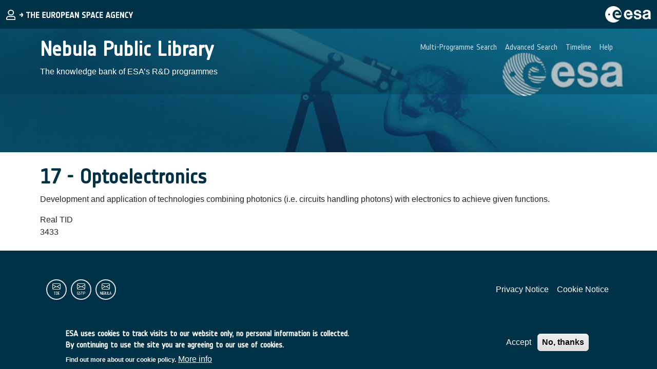

--- FILE ---
content_type: text/html; charset=UTF-8
request_url: https://nebula.esa.int/technology-domain/17-optoelectronics
body_size: 5180
content:
<!DOCTYPE html>
<html lang="en" dir="ltr">
  <head>
    <meta charset="utf-8" />
<script>var _paq = _paq || [];(function(){var u=(("https:" == document.location.protocol) ? "https://matomo-ext.esa.int/" : "http://matomo-ext.esa.int/");_paq.push(["setSiteId", "1"]);_paq.push(["setTrackerUrl", u+"matomo.php"]);_paq.push(["setDoNotTrack", 1]);_cookieAgreed = false;
var name = 'cookie-agreed' + "=";
var decodedCookie = decodeURIComponent(document.cookie);
var ca = decodedCookie.split(';');
for (var i = 0; i < ca.length; i++) {
var c = ca[i];
while (c.charAt(0) == ' ') {
c = c.substring(1);
}
if (c.indexOf(name) == 0) {
_cookieAgreed = c.substring(name.length, c.length)
_cookieAgreed = _cookieAgreed == 2 ? true : false;
}
}
if(_cookieAgreed){if (!window.matomo_search_results_active) {_paq.push(["trackPageView"]);}_paq.push(["setIgnoreClasses", ["no-tracking","colorbox"]]);_paq.push(["enableLinkTracking"]);}var d=document,g=d.createElement("script"),s=d.getElementsByTagName("script")[0];g.type="text/javascript";g.defer=true;g.async=true;g.src=u+"matomo.js";s.parentNode.insertBefore(g,s);})();</script>
<meta name="Generator" content="Drupal 10 (https://www.drupal.org)" />
<meta name="MobileOptimized" content="width" />
<meta name="HandheldFriendly" content="true" />
<meta name="viewport" content="width=device-width, initial-scale=1, shrink-to-fit=no" />
<style>div#sliding-popup, div#sliding-popup .eu-cookie-withdraw-banner, .eu-cookie-withdraw-tab {background: #003247} div#sliding-popup.eu-cookie-withdraw-wrapper { background: transparent; } #sliding-popup h1, #sliding-popup h2, #sliding-popup h3, #sliding-popup p, #sliding-popup label, #sliding-popup div, .eu-cookie-compliance-more-button, .eu-cookie-compliance-secondary-button, .eu-cookie-withdraw-tab { color: #ffffff;} .eu-cookie-withdraw-tab { border-color: #ffffff;}</style>
<meta http-equiv="x-ua-compatible" content="ie=edge" />
<link rel="icon" href="/themes/custom/kmp_components_theme/favicon.ico" type="image/vnd.microsoft.icon" />
<link rel="canonical" href="http://nebula.esa.int/technology-domain/17-optoelectronics" />
<link rel="shortlink" href="http://nebula.esa.int/taxonomy/term/1871" />

    <title>17 - Optoelectronics | Nebula Public Library</title>
    <link rel="stylesheet" media="all" href="/sites/default/files/css/css_kCkWVEh-L7-LhblSXXuOlDj1zUjmuI-IZdydPX2hoWg.css?delta=0&amp;language=en&amp;theme=nebula_theme&amp;include=eJxtyUEOwzAIBdELufKREE5-HFQwkcGqcvtm365Gmhd3JKw2DpSBtpQpTxhqV2-sr8hbZfSCRZv7W_DELhUeG-q_STsOXpqluWfk5IsazylexbiDDl2y_6Ih4uGgzymJL4ZbO9E" />
<link rel="stylesheet" media="all" href="/sites/default/files/css/css_3ZIp_Ky7gY9geoztMOPWyQYzZqWQeRCZLmeez0heCaE.css?delta=1&amp;language=en&amp;theme=nebula_theme&amp;include=eJxtyUEOwzAIBdELufKREE5-HFQwkcGqcvtm365Gmhd3JKw2DpSBtpQpTxhqV2-sr8hbZfSCRZv7W_DELhUeG-q_STsOXpqluWfk5IsazylexbiDDl2y_6Ih4uGgzymJL4ZbO9E" />

    
  </head>
  <body class="layout-no-sidebars page-taxonomy-term-1871 page-vocabulary-neb-td path-taxonomy">
    <a href="#main-content" class="visually-hidden focusable skip-link">
      Skip to main content
    </a>
    
      <div class="dialog-off-canvas-main-canvas" data-off-canvas-main-canvas>
    

<div id="page-wrapper">
  <div id="page">
                <header id="header" class="header bg-primary sticky-top text-white" role="banner" aria-label="Site header">
          <nav  class="navbar navbar-expand-lg justify-content-lg-between" id="navbar-main">
        
		
	<div class="d-flex">
		<button class="navbar-toggler collapsed" type="button" data-bs-toggle="offcanvas" data-bs-target="#CollapsingNavbar" aria-controls="CollapsingNavbar" aria-expanded="false" aria-label="Toggle navigation">
			<span class="navbar-toggler-icon"></span>
		</button>
				
							<div class="d-flex align-items-center position-relative">
					  <div class="d-block m-1">
    <a href= '/saml_login' title="User Login">
      <img src="/themes/custom/kmp_components_theme/images/esaBrand/ESA_Login.svg" alt="Login"/>
    </a>
  </div>
	
				</div>
						</div>
	
	<div class="offcanvas offcanvas-end order-lg-2 " id="CollapsingNavbar">
									<div class="offcanvas-header">
					<button type="button" class="btn-close text-reset" data-bs-dismiss="offcanvas" aria-label="Close"></button>
				</div>
				<div class="offcanvas-body justify-content-md-end">
																		
    					<div class="k-scroll-menu">
        					
              <ul class="clearfix nav navbar-nav flex-lg-row">
                    <li class="nav-item">
                          <a href="/multi-programme" class="nav-link nav-link--multi-programme text-white k-main-nav text-opacity-75 font-family-notes p-2" data-drupal-link-system-path="multi-programme">Multi-Programme Search</a>
              </li>
                <li class="nav-item">
                          <a href="/advanced-filtering" class="nav-link nav-link--advanced-filtering text-white k-main-nav text-opacity-75 font-family-notes p-2" data-drupal-link-system-path="advanced-filtering">Advanced Search</a>
              </li>
                <li class="nav-item">
                          <a href="/timeline" class="nav-link nav-link--timeline text-white k-main-nav text-opacity-75 font-family-notes p-2" data-drupal-link-system-path="timeline">Timeline</a>
              </li>
                <li class="nav-item">
                          <a href="/content/help-0" class="nav-link nav-link--content-help-0 text-white k-main-nav text-opacity-75 font-family-notes p-2" data-drupal-link-system-path="node/2180">Help</a>
              </li>
        </ul>
  


    					</div>
																	</div>
						</div>
        		    
			<div class="d-none d-lg-flex">
			<div class="m-1 k-scroll-logo-long">
						<img src="/themes/custom/kmp_components_theme/images/esaBrand/ESA_Title.svg" alt='Logo esa'>	
			</div>
			<div class="m-1 k-scroll-first">
					<a href=/ class="text-white font-family-notes text-uppercase">
  <i class="fa-solid fa-arrow-right font-size-xs"></i>
   Nebula Public Library</a>
	
			</div>
		</div>
	
                                          <div class="d-flex order-lg-2 m-1">
	        <img src="/themes/custom/kmp_components_theme/images/esaBrand/ESA_Logo.svg" alt=ESA logo/>
	</div>
                        </nav>
      </header>

    
                  
  <div class="d-flex position-relative">
        <div class="w-100">
    <img src="/sites/default/themes/nebula_theme/images/hero/hero.png" class="flex-shrink-0 w-100" style="object-position: center;object-fit: cover; min-height: 20vh;">
    </img> 
    </div>
    
                  <div class="d-flex align-items-center position-absolute w-100 bg-esa-blue-transparency p-3">
          <div class="container d-flex justify-content-between w-100">
                          <div>    <a href=/ class="text-decoration-none"> <h1 class="text-white">Nebula Public Library</h1></a>
    <p class="text-white">The knowledge bank of ESA’s R&amp;D programmes</p>
    </div>
                                      <div class="true d-none d-lg-flex">
              <ul class="clearfix nav navbar-nav flex-lg-row">
                    <li class="nav-item">
                          <a href="/multi-programme" class="nav-link nav-link--multi-programme text-white k-main-nav text-opacity-75 font-family-notes p-2" data-drupal-link-system-path="multi-programme">Multi-Programme Search</a>
              </li>
                <li class="nav-item">
                          <a href="/advanced-filtering" class="nav-link nav-link--advanced-filtering text-white k-main-nav text-opacity-75 font-family-notes p-2" data-drupal-link-system-path="advanced-filtering">Advanced Search</a>
              </li>
                <li class="nav-item">
                          <a href="/timeline" class="nav-link nav-link--timeline text-white k-main-nav text-opacity-75 font-family-notes p-2" data-drupal-link-system-path="timeline">Timeline</a>
              </li>
                <li class="nav-item">
                          <a href="/content/help-0" class="nav-link nav-link--content-help-0 text-white k-main-nav text-opacity-75 font-family-notes p-2" data-drupal-link-system-path="node/2180">Help</a>
              </li>
        </ul>
  

</div>
                      </div>
        </div>
             </div>

  






<article class="container">
        <div class="row mt-4 mb-4 g-0">
      <div class="col-12">  <div data-drupal-messages-fallback class="hidden"></div>
<div id="block-nebula-theme-page-title" class="kmp-block-title block block-core block-page-title-block">
  
    
      <div class="content">
      
  <h1 class="title">
            <div class="field field--name-name field--type-string field--label-hidden field__item">17 - Optoelectronics</div>
      </h1>


    </div>
  </div>
<div id="block-mainpagecontent" class="block block-system block-system-main-block">
  
    
      <div class="content">
      <div id="taxonomy-term-1871" class="taxonomy-term vocabulary-neb-td">
  
    
  <div class="content">
    
            <div class="k-content clearfix text-formatted field field--name-description field--type-text-long field--label-hidden field__item"><p>Development and application of technologies combining photonics (i.e. circuits handling photons) with electronics to achieve given functions.</p>
</div>
      
  <div class="field field--name-field-kmp-esa-taxonomy-tid field--type-string field--label-above">
    <div class="field__label">Real TID</div>
              <div class="field__item">3433</div>
          </div>

  </div>
</div>

    </div>
  </div>


        </div>
    </div>
  </article>
 
    
                  
     
    
    
            <footer id="footer" class="bg-esa-blue text-white py-5">
            <div class="container d-flex flex-column">
                                                    <div class="d-flex align-items-center flex-column flex-md-row justify-content-md-between">
                                                    <div>
                                    <div class="p-2">
  <ul class="d-flex flex-row list-unstyled mb-0">    <li class="rounded-circle border border-2 border-white d-flex flex-column align-items-center justify-content-center mx-1" style="width: 40px; height: 40px;">
        <svg xmlns="http://www.w3.org/2000/svg" width="16" height="16" fill="#fff" class="bi bi-envelope" viewBox="0 0 16 16">
            <path d="M0 4a2 2 0 0 1 2-2h12a2 2 0 0 1 2 2v8a2 2 0 0 1-2 2H2a2 2 0 0 1-2-2V4Zm2-1a1 1 0 0 0-1 1v.217l7 4.2 7-4.2V4a1 1 0 0 0-1-1H2Zm13 2.383-4.708 2.825L15 11.105V5.383Zm-.034 6.876-5.64-3.471L8 9.583l-1.326-.795-5.64 3.47A1 1 0 0 0 2 13h12a1 1 0 0 0 .966-.741ZM1 11.105l4.708-2.897L1 5.383v5.722Z"/>
          </svg>
        <a href="mailto:TDE@esa.int" title="Send Mail" class="text-white text-decoration-none font-size-xs text-uppercase font-family-notes" style="font-size: 0.5rem;">tde</a>
    </li>

        <li class="rounded-circle border border-2 border-white d-flex flex-column align-items-center justify-content-center mx-1" style="width: 40px; height: 40px;">
        <svg xmlns="http://www.w3.org/2000/svg" width="16" height="16" fill="#fff" class="bi bi-envelope" viewBox="0 0 16 16">
            <path d="M0 4a2 2 0 0 1 2-2h12a2 2 0 0 1 2 2v8a2 2 0 0 1-2 2H2a2 2 0 0 1-2-2V4Zm2-1a1 1 0 0 0-1 1v.217l7 4.2 7-4.2V4a1 1 0 0 0-1-1H2Zm13 2.383-4.708 2.825L15 11.105V5.383Zm-.034 6.876-5.64-3.471L8 9.583l-1.326-.795-5.64 3.47A1 1 0 0 0 2 13h12a1 1 0 0 0 .966-.741ZM1 11.105l4.708-2.897L1 5.383v5.722Z"/>
          </svg>
        <a href="mailto:GSTP.management@esa.int" title="Send Mail" class="text-white text-decoration-none font-size-xs text-uppercase font-family-notes" style="font-size: 0.5rem;">gstp</a>
    </li>

        <li class="rounded-circle border border-2 border-white d-flex flex-column align-items-center justify-content-center mx-1" style="width: 40px; height: 40px;">
        <svg xmlns="http://www.w3.org/2000/svg" width="16" height="16" fill="#fff" class="bi bi-envelope" viewBox="0 0 16 16">
            <path d="M0 4a2 2 0 0 1 2-2h12a2 2 0 0 1 2 2v8a2 2 0 0 1-2 2H2a2 2 0 0 1-2-2V4Zm2-1a1 1 0 0 0-1 1v.217l7 4.2 7-4.2V4a1 1 0 0 0-1-1H2Zm13 2.383-4.708 2.825L15 11.105V5.383Zm-.034 6.876-5.64-3.471L8 9.583l-1.326-.795-5.64 3.47A1 1 0 0 0 2 13h12a1 1 0 0 0 .966-.741ZM1 11.105l4.708-2.897L1 5.383v5.722Z"/>
          </svg>
        <a href="mailto:knowledge.management@esa.int" title="Send Mail" class="text-white text-decoration-none font-size-xs text-uppercase font-family-notes" style="font-size: 0.5rem;">nebula</a>
    </li>
</ul>
</div>
     
                            </div>
                                                                            <div>
                                    <div class="p-2">
  <ul class="d-flex flex-row list-unstyled mb-0">    <li>
        <a href="/content/privacy-notice" class="mx-2 text-white fw-bold text-decoration-none" title="Privacy Notice">
            Privacy Notice
        </a>
    </li>

        <li>
        <a href="/content/cookie-notice" class="mx-2 text-white fw-bold text-decoration-none" title="Cookie Notice">
            Cookie Notice
        </a>
    </li>
</ul>
</div>
  
                            </div>
                                            </div>
                                            </div>
        </footer>

      </div>
</div>

  </div>

    
    <script type="application/json" data-drupal-selector="drupal-settings-json">{"path":{"baseUrl":"\/","pathPrefix":"","currentPath":"taxonomy\/term\/1871","currentPathIsAdmin":false,"isFront":false,"currentLanguage":"en"},"pluralDelimiter":"\u0003","suppressDeprecationErrors":true,"matomo":{"disableCookies":false,"trackMailto":true},"eu_cookie_compliance":{"cookie_policy_version":"1.0.0","popup_enabled":true,"popup_agreed_enabled":false,"popup_hide_agreed":false,"popup_clicking_confirmation":false,"popup_scrolling_confirmation":false,"popup_html_info":"\u003Cdiv aria-labelledby=\u0022popup-text\u0022  class=\u0022eu-cookie-compliance-banner eu-cookie-compliance-banner-info eu-cookie-compliance-banner--opt-in\u0022\u003E\n  \u003Cdiv class=\u0022popup-content info eu-cookie-compliance-content\u0022\u003E\n        \u003Cdiv id=\u0022popup-text\u0022 class=\u0022eu-cookie-compliance-message\u0022 role=\u0022document\u0022\u003E\n      \u003Ch2\u003EESA uses cookies to track visits to our website only, no personal information is collected.\u003Cbr\u003EBy continuing to use the site you are agreeing to our use of cookies.\u003C\/h2\u003E\n\u003Cp\u003EFind out more about our cookie policy.\u003C\/p\u003E\n\n              \u003Cbutton type=\u0022button\u0022 class=\u0022find-more-button eu-cookie-compliance-more-button\u0022\u003EMore info\u003C\/button\u003E\n          \u003C\/div\u003E\n\n    \n    \u003Cdiv id=\u0022popup-buttons\u0022 class=\u0022eu-cookie-compliance-buttons\u0022\u003E\n            \u003Cbutton type=\u0022button\u0022 class=\u0022agree-button eu-cookie-compliance-secondary-button button button--small\u0022\u003EAccept\u003C\/button\u003E\n              \u003Cbutton type=\u0022button\u0022 class=\u0022decline-button eu-cookie-compliance-default-button button button--small button--primary\u0022\u003ENo, thanks\u003C\/button\u003E\n          \u003C\/div\u003E\n  \u003C\/div\u003E\n\u003C\/div\u003E","use_mobile_message":false,"mobile_popup_html_info":"\u003Cdiv aria-labelledby=\u0022popup-text\u0022  class=\u0022eu-cookie-compliance-banner eu-cookie-compliance-banner-info eu-cookie-compliance-banner--opt-in\u0022\u003E\n  \u003Cdiv class=\u0022popup-content info eu-cookie-compliance-content\u0022\u003E\n        \u003Cdiv id=\u0022popup-text\u0022 class=\u0022eu-cookie-compliance-message\u0022 role=\u0022document\u0022\u003E\n      \n              \u003Cbutton type=\u0022button\u0022 class=\u0022find-more-button eu-cookie-compliance-more-button\u0022\u003EMore info\u003C\/button\u003E\n          \u003C\/div\u003E\n\n    \n    \u003Cdiv id=\u0022popup-buttons\u0022 class=\u0022eu-cookie-compliance-buttons\u0022\u003E\n            \u003Cbutton type=\u0022button\u0022 class=\u0022agree-button eu-cookie-compliance-secondary-button button button--small\u0022\u003EAccept\u003C\/button\u003E\n              \u003Cbutton type=\u0022button\u0022 class=\u0022decline-button eu-cookie-compliance-default-button button button--small button--primary\u0022\u003ENo, thanks\u003C\/button\u003E\n          \u003C\/div\u003E\n  \u003C\/div\u003E\n\u003C\/div\u003E","mobile_breakpoint":768,"popup_html_agreed":false,"popup_use_bare_css":false,"popup_height":"auto","popup_width":"100%","popup_delay":1000,"popup_link":"\/content\/cookie-notice","popup_link_new_window":true,"popup_position":false,"fixed_top_position":true,"popup_language":"en","store_consent":false,"better_support_for_screen_readers":false,"cookie_name":"","reload_page":false,"domain":"","domain_all_sites":false,"popup_eu_only":false,"popup_eu_only_js":false,"cookie_lifetime":100,"cookie_session":0,"set_cookie_session_zero_on_disagree":0,"disagree_do_not_show_popup":false,"method":"opt_in","automatic_cookies_removal":true,"allowed_cookies":"","withdraw_markup":"\u003Cbutton type=\u0022button\u0022 class=\u0022eu-cookie-withdraw-tab\u0022\u003EPrivacy settings\u003C\/button\u003E\n\u003Cdiv aria-labelledby=\u0022popup-text\u0022 class=\u0022eu-cookie-withdraw-banner\u0022\u003E\n  \u003Cdiv class=\u0022popup-content info eu-cookie-compliance-content\u0022\u003E\n    \u003Cdiv id=\u0022popup-text\u0022 class=\u0022eu-cookie-compliance-message\u0022 role=\u0022document\u0022\u003E\n      \u003Ch2\u003EESA uses cookies to track visits to our website only, no personal information is collected.\u003Cbr\u003EBy continuing to use the site you are agreeing to our use of cookies.\u003C\/h2\u003E\n\u003Cp\u003EFind out more about our cookie policy.\u003C\/p\u003E\n\n    \u003C\/div\u003E\n    \u003Cdiv id=\u0022popup-buttons\u0022 class=\u0022eu-cookie-compliance-buttons\u0022\u003E\n      \u003Cbutton type=\u0022button\u0022 class=\u0022eu-cookie-withdraw-button  button button--small button--primary\u0022\u003EWithdraw consent\u003C\/button\u003E\n    \u003C\/div\u003E\n  \u003C\/div\u003E\n\u003C\/div\u003E","withdraw_enabled":false,"reload_options":0,"reload_routes_list":"","withdraw_button_on_info_popup":false,"cookie_categories":[],"cookie_categories_details":[],"enable_save_preferences_button":true,"cookie_value_disagreed":"0","cookie_value_agreed_show_thank_you":"1","cookie_value_agreed":"2","containing_element":"body","settings_tab_enabled":false,"olivero_primary_button_classes":" button button--small button--primary","olivero_secondary_button_classes":" button button--small","close_button_action":"close_banner","open_by_default":true,"modules_allow_popup":true,"hide_the_banner":false,"geoip_match":true},"user":{"uid":0,"permissionsHash":"90d974241b19cf7d1e455ec02bbeca6b8e7ad8c6036ecfe3d4d1e000536e499b"}}</script>
<script src="/sites/default/files/js/js_IEgCqFd4nAS9r-lsR_SoFG1HbIKmMSFauSANezvvBBM.js?scope=footer&amp;delta=0&amp;language=en&amp;theme=nebula_theme&amp;include=eJxtjDsOgCAQBS8E4UhmwRcg7MfwKby9hlhaTWaKEZomFmTDKeJiOmaBIGS2SOzHvLlqdlhHMmsVL-TiSpoQ_qJrcm01hc7x3QroRPcjdWN-ANnULso"></script>
<script src="/modules/contrib/eu_cookie_compliance/js/eu_cookie_compliance.min.js?v=10.3.6" defer></script>
<script src="/sites/default/files/js/js_uH5wE5cB8VIlWjjauACQUeusk_C2E4P22EQcGyuLkzE.js?scope=footer&amp;delta=2&amp;language=en&amp;theme=nebula_theme&amp;include=eJxtjDsOgCAQBS8E4UhmwRcg7MfwKby9hlhaTWaKEZomFmTDKeJiOmaBIGS2SOzHvLlqdlhHMmsVL-TiSpoQ_qJrcm01hc7x3QroRPcjdWN-ANnULso"></script>

  </body>
</html>


--- FILE ---
content_type: application/javascript
request_url: https://nebula.esa.int/sites/default/files/js/js_uH5wE5cB8VIlWjjauACQUeusk_C2E4P22EQcGyuLkzE.js?scope=footer&delta=2&language=en&theme=nebula_theme&include=eJxtjDsOgCAQBS8E4UhmwRcg7MfwKby9hlhaTWaKEZomFmTDKeJiOmaBIGS2SOzHvLlqdlhHMmsVL-TiSpoQ_qJrcm01hc7x3QroRPcjdWN-ANnULso
body_size: 444
content:
/* @license GPL-2.0-or-later https://www.drupal.org/licensing/faq */
(function(Drupal,once){"use strict";Drupal.behaviors.kmp_components_theme={attach:function(context,settings){const kmpElements=once("kmp_components_theme","html");kmpElements.forEach((element)=>{const regionLongLogo=document.querySelector(".k-scroll-logo-long");const regionMenu=document.querySelector(".k-scroll-menu");const regionScrollFirst=document.querySelector(".k-scroll-first");let menu=null;function initializeHeadroom(){const region=new Headroom(regionLongLogo,{tolerance:0,offset:25,classes:{top:"d-block",notTop:"d-none"}});region.init();const regionScroll=new Headroom(regionScrollFirst,{tolerance:0,offset:25,classes:{top:"d-none",notTop:"d-block"}});regionScroll.init();let mediaTablet=992;if(window.innerWidth>=mediaTablet){menu=new Headroom(regionMenu,{tolerance:0,offset:25,classes:{top:"d-none",notTop:"d-block"}});menu.init();}else{menu=new Headroom(regionMenu,{tolerance:0,offset:25,classes:{top:"d-block",notTop:"d-block"}});menu.init();}}function initializeMenu(){let mediaTablet=992;if(menu!==null)if(window.innerWidth>=mediaTablet){regionMenu.classList.remove("d-block");regionMenu.classList.add("d-none");}else{regionMenu.classList.remove("d-none");regionMenu.classList.add("d-block");}}function handleResize(){initializeHeadroom();initializeMenu();}window.addEventListener("load",handleResize);window.addEventListener("resize",handleResize);initializeHeadroom();initializeMenu();});}};})(Drupal,once);;
